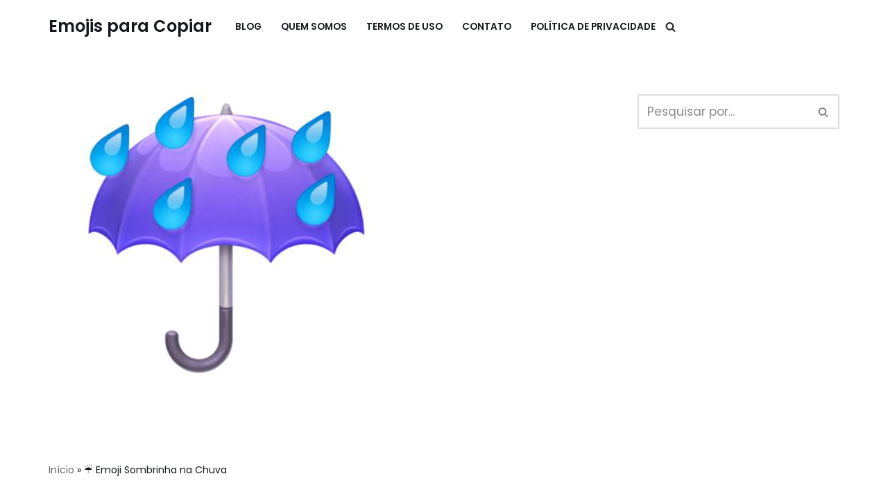

--- FILE ---
content_type: text/html; charset=utf-8
request_url: https://www.google.com/recaptcha/api2/aframe
body_size: 267
content:
<!DOCTYPE HTML><html><head><meta http-equiv="content-type" content="text/html; charset=UTF-8"></head><body><script nonce="RBhiMcLUXpH__YN4bwTsTA">/** Anti-fraud and anti-abuse applications only. See google.com/recaptcha */ try{var clients={'sodar':'https://pagead2.googlesyndication.com/pagead/sodar?'};window.addEventListener("message",function(a){try{if(a.source===window.parent){var b=JSON.parse(a.data);var c=clients[b['id']];if(c){var d=document.createElement('img');d.src=c+b['params']+'&rc='+(localStorage.getItem("rc::a")?sessionStorage.getItem("rc::b"):"");window.document.body.appendChild(d);sessionStorage.setItem("rc::e",parseInt(sessionStorage.getItem("rc::e")||0)+1);localStorage.setItem("rc::h",'1768399278488');}}}catch(b){}});window.parent.postMessage("_grecaptcha_ready", "*");}catch(b){}</script></body></html>